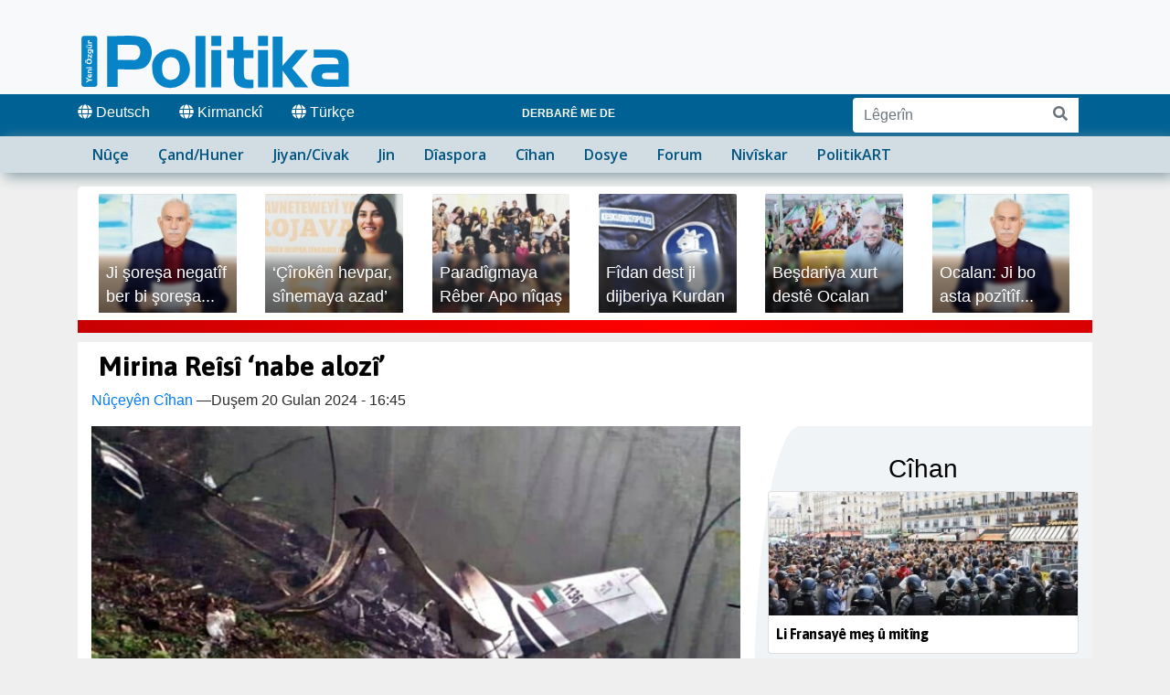

--- FILE ---
content_type: text/html; charset=utf-8
request_url: https://kurmanci.ozgurpolitika.com/nuceya-mirina-reisi-nabe-alozi-189225
body_size: 4474
content:
<!DOCTYPE html>
<html lang="ku" dir="ltr">
<head>
<meta charset="utf-8"><link rel="canonical" content="https://kurmanci.ozgurpolitika.com/nuceya-mirina-reisi-nabe-alozi-189225"><meta property="og:url" content="https://kurmanci.ozgurpolitika.com/nuceya-mirina-reisi-nabe-alozi-189225"><meta property="og:title" content="Mirina Reîsî ‘nabe alozî’"> <meta property="og:url" content="https://kurmanci.ozgurpolitika.com/nuceya-mirina-reisi-nabe-alozi-189225"><meta property="og:type" content="article"><meta property="og:image" content="https://www.ozgurpolitika.com/info/images/albums/photo-700X350-45941.jpg"><meta property="og:image:type" content="image/jpg"><meta property="og:description" content="Serokkomar&ecirc; &Icirc;ran&ecirc; Ibrah&icirc;m Re&icirc;s&icirc; bi &lsquo;qeza&rsquo;yeke hel&icirc;kopt&ecirc;r&ecirc; mir. Li gor&icirc;..."><meta property="og:site_name" content="Yeniozgurpolitika.com"><meta property="og:locale" content="tr_tr"> <meta property="ia:markup_url" content="https://kurmanci.ozgurpolitika.com/nuceya-mirina-reisi-nabe-alozi-189225"> <meta http-equiv="X-UA-Compatible" content="IE=edge"><meta name="viewport" content="width=device-width, initial-scale=1, shrink-to-fit=no"><meta name="robots" content="index,follow,all"><meta name="revisit-after" content="15 days"> <link href="https://fonts.googleapis.com/css2?family=Asap:wght@700&family=Open+Sans:wght@600&display=swap" rel="stylesheet"><link rel="stylesheet" href="https://www.ozgurpolitika.com/bootstrap/css/bootstrap.min.css"><script src="https://www.ozgurpolitika.com/js/jquery-3.4.1.min.js"></script><script src="https://www.ozgurpolitika.com/js/lazysizes.min.js"></script><script src="https://www.ozgurpolitika.com/bootstrap/js/bootstrap.min.js" defer></script><script defer src="https://www.ozgurpolitika.com/awesome/js/all.js" defer></script><link href="https://www.ozgurpolitika.com/images/style.css" rel="stylesheet"><!-- Google tag (gtag.js) --><script async src="https://www.googletagmanager.com/gtag/js?id=G-E98T9GKGZD"></script><script>document.addEventListener('lazybeforeunveil', function(e){ var bg = e.target.getAttribute('data-bg'); if(bg){ e.target.style.backgroundImage = 'url(' + bg + ')'; } }); lazySizes.init();  window.dataLayer = window.dataLayer || [];  function gtag(){dataLayer.push(arguments);}  gtag('js', new Date());  gtag('config', 'G-E98T9GKGZD');</script>  <title>Mirina Reîsî ‘nabe alozî’ - Yeni &Ouml;zg&uuml;r Politika</title></head><body><div class="container-fluide bg-light" style="background-color:linear-gradient(15deg,rgba(255,255,255,0.8) 0%,rgba(255,255,255,0.2) 50%, #005d8c 100%)"><div class="container"><nav class="navbar navbar-expand-md fixed-top-sm justify-content-start flex-nowrap navbar-light"><div class="navbar-brand"><a href="/"><img src="https://www.ozgurpolitika.com/images/yeniozgurpolitika.svg" alt="Yeni &Ouml;zg&uuml;r Politika Gazetesi"></a> </div>    <button class="navbar-toggler ml-auto" type="button" data-toggle="collapse" data-target="#navbardu" aria-controls="navbardu" aria-expanded="false" aria-label="Toggle navigation"><span class="navbar-toggler-icon"></span></button> </nav></div></div><div class="container-fluide bluebant" style="background-color:#006294;"><div class="container"><div class="row marginsfix pt-0"><div class="col-md-5 pl-0"><ul style="flex-flow:row !important;display:inline-flex;list-style-type:none;padding:0px;margin:0px;"><li class="nav-item"><a href="https://deutsch.ozgurpolitika.com/" class="nav-link pl-0" rel="alternate" lang="de-DE"><span class="fas fa-globe"></span> Deutsch</a></li><li class="nav-item"><a href="https://kirmancki.ozgurpolitika.com/" class="nav-link" rel="alternate" lang="diq-TR"><span class="fas fa-globe"></span> Kirmanck&icirc;</a></li><li class="nav-item"><a href="https://www.ozgurpolitika.com/" class="nav-link" rel="alternate" lang="tr-TR"><span class="fas fa-globe"></span> T&uuml;rk&ccedil;e</a></li></ul></div><div class="col-md-4"><ul class="nav navbar-nav navbar-expand-md"><li class="nav-item active"><a class="nav-link nav-link2 px-2 text-uppercase" href="/rupel-derbare-me-de-183371">Derbarê me de</a></li></ul></div><div class="col-md-3 float-right  pt-1 searchcorner"><form class="form-inline float-right" action="/search/" method="post"><div class="input-group mb-1"><input type="text" class="form-control" name="q" placeholder="L&ecirc;ger&icirc;n" aria-label="L&ecirc;ger&icirc;n" ><div class="input-group-append">  <button class="btn btn-outline-secondary bg-white" type="button"><i class="fa fa-search" aria-hidden="true"></i></button></div>  </div></form></div></div></div></div>   <div class="container-fluide" style="background-color:#d1dce3;box-shadow:5px 4px 15px #869ca6;margin-bottom:15px;"><div class="container" style="background-color:#d1dce3;"><nav class="navbar navbar-expand-md fixed-top-sm justify-content-start flex-nowrap navbar-light"><div class="navbar-collapse collapse pt-2 pt-md-0 " id="navbardu"><ul class="navbar-nav secnavbar"> <li class="nav-item active"><a class="nav-link" href="/nuceyen-nuce">Nûçe</a></li><li class="nav-item"><a class="nav-link" href="/nuceyen-candhuner">Çand/Huner</a></li><li class="nav-item"><a class="nav-link" href="/nuceyen-jiyancivak">Jiyan/Civak</a></li><li class="nav-item"><a class="nav-link" href="/nuceyen-jin">Jin</a></li><li class="nav-item"><a class="nav-link" href="/nuceyen-diaspora">Dîaspora</a></li><li class="nav-item"><a class="nav-link" href="/nuceyen-cihan">Cîhan</a></li><li class="nav-item"><a class="nav-link" href="/nuceyen-dosye">Dosye</a></li><li class="nav-item"><a class="nav-link" href="/nuceyen-forum">Forum</a></li><li class="nav-item active"><a class="nav-link" href="/nuceyen-niviskar">Nivîskar</a></li><li class="nav-item active"><a class="nav-link" href="/nuceyen-politikart">PolitikART</a></li></ul> <div class="desktopnone"><form class="container" action="/search/" method="post"  style="padding:10px;margin-top:30px;border:1px solid #666666;background-color:#FFFFFF;border-radius:5px;"><div class="input-group"><input type="text" class="form-control" name="q" placeholder="L&ecirc;ger&icirc;n" aria-label="L&ecirc;ger&icirc;n"><div class="input-group-append"><button class="btn btn-outline-secondary bg-white" type="button"><i class="fa fa-search" aria-hidden="true"></i></button></div>  </div></form><ul style="list-style-type:none;padding:10px;margin-top:30px;border:1px solid #000000;background-color:#FFFFFF;border-radius:5px;"><li class="nav-item"><span class="fa fa-language" aria-hidden="true"></span> International</li><li class="nav-item"><a href="https://deutsch.ozgurpolitika.com/" class="nav-link" rel="alternate" lang="de-DE"><span class="fa fa-globe">&nbsp;</span> Deutsch</a></li><li class="nav-item"><a href="https://kirmancki.ozgurpolitika.com/" class="nav-link" rel="alternate" lang="diq-TR"><span class="fas fa-globe"></span> Kirmanck&icirc;</a></li><li class="nav-item"><a href="https://www.ozgurpolitika.com/" class="nav-link" rel="alternate" lang="tr-TR"><span class="fa fa-globe">&nbsp;</span> T&uuml;rk&ccedil;e</a></li></ul></div></div></nav></div> </div> <div class="latestnews mobilenone"></div><section class="main-section"><div class="container" style="margin-top:10px;"><div class="row marginsfix bg-white"><div class="col-md-12"><h1 class="m-1 p-1">Mirina Reîsî ‘nabe alozî’</h1><p class="float-left text-muted"><a href="/nuceyen-cihan">N&ucirc;&ccedil;ey&ecirc;n Cîhan</a> &mdash; </p><p class="float-left  text-muted" style="display:block;">Du&#351;em 20  Gulan 2024 - 16:45</p></div><div class="col-md-8 newsfulldetails"><div id=""><p style="mb-3"><img src="https://www.ozgurpolitika.com/info/images/albums/photo-700X350-45941.jpg" style="width:100%;"></p><ul><li><strong><span style="color: #7e8c8d;">Serokkomar&ecirc; &Icirc;ran&ecirc; Ibrah&icirc;m Re&icirc;s&icirc; bi &lsquo;qeza&rsquo;yeke hel&icirc;kopt&ecirc;r&ecirc; mir. Li gor&icirc; agahihy&ecirc;n berdest hel&icirc;kopt&ecirc;r ji ber şert&ecirc;n heway&icirc; ketiye. Hik&ucirc;meta &Icirc;ran&ecirc; t&ecirc;kil&icirc; mirina Re&icirc;s&icirc; got di r&ecirc;veberiy&ecirc; de &lsquo;nabe sedema aloziyan.&rsquo;&rsquo;</span></strong></li></ul><p>Serok&ecirc; Heyva Sor a &Icirc;ran&ecirc; P&icirc;r Husey&icirc;n Kol&icirc;vand ji telev&icirc;zyona IRIB&Ecirc;&rsquo;&ecirc; re axiv&icirc; &ucirc; got: &lsquo;&rsquo;P&icirc;şt&icirc; ku cih&ecirc; hel&icirc;koptera ket&icirc; hate tesp&icirc;tkirin, derket hol&ecirc; ku hem&ucirc; kes&ecirc;n di hel&icirc;kopter&ecirc; de mirine.<br />Li gor&icirc; ajansa &Icirc;ran&ecirc; Tasn&icirc;m&ecirc; j&icirc; di encama ketina hel&icirc;kopter&ecirc; de her&icirc; k&ecirc;m 8 kes mirine &ucirc; Serokkomar&ecirc; &Icirc;ran&ecirc; Re&icirc;s&icirc;, Wez&icirc;r&ecirc; Kar&ecirc;n Derve Husey&icirc;n Emir-Abdullahiyan, Waliy&ecirc; Azerbaycana Rojhilat Malek Rahmet&icirc; &ucirc; Ayetullah&ecirc; Tebr&icirc;z&ecirc; Muhammed Al&icirc; Al Haşim j&icirc; nava wan kesan de ne.&nbsp;</p><p><strong>Re&icirc;s&icirc; j&icirc; di &nbsp;nav wan de ye</strong><br />T&icirc;m&ecirc;n rizgarkirin&ecirc; y&ecirc;n Heyva Sor v&ecirc; sibeh&ecirc; ragihandin ku wan term&ecirc;n qurbaniy&ecirc;n qezaya hel&icirc;kopter&ecirc; d&icirc;tine ku y&ecirc; Re&icirc;s&icirc; j&icirc; di nav wan de ye.</p><p><strong>Mirina Re&icirc;s&icirc; nabe &lsquo;aloz&icirc;&rsquo;</strong><br />Hik&ucirc;meta &Icirc;ran&ecirc; roja Duşem&ecirc; daxuyaniyek da &ucirc; ragihand ku mirina Serokkomar Re&icirc;s&icirc; w&ecirc; di r&ecirc;veberiy&ecirc; de nebe sedema &lsquo;&rsquo;aloziyan.&rsquo;&rsquo; Her wiha hik&ucirc;met&ecirc; got: &lsquo;&rsquo;Serokkomar&ecirc; &Icirc;ran&ecirc; y&ecirc; j&ecirc;hat&icirc; ji bo gel&ecirc; xwe can&ecirc; xwe feda kir.&rsquo;&rsquo;</p><p><strong>Bi mirina Re&icirc;s&icirc; re hilbijartin t&ecirc;</strong><br />Li gor&icirc; Qan&ucirc;n&ecirc;n Bingeh&icirc;n a &Icirc;ran&ecirc; ger Serokkomar&ecirc; &Icirc;ran&ecirc; ji ber sedem&ecirc;n weke nexweş&icirc;, mirin &ucirc; &icirc;st&icirc;fay&ecirc; ji du mehan z&ecirc;detir wez&icirc;feya xwe nedom&icirc;ne j&icirc; C&icirc;gir&ecirc; Yekem &ecirc; Serokkomariy&ecirc; bi er&ecirc;kirina serokat&icirc; erk &ucirc; wez&icirc;fey&ecirc;n Serokkomariy&ecirc; digire ser xwe.<br />Ji sala 2021&rsquo;an heya niha j&icirc; C&icirc;gir&ecirc; Yek&ecirc;m &ecirc; Serokkomariy&ecirc; Muhammed M&ucirc;hber e ku Muhber serok&ecirc; ber&ecirc; y&ecirc; bankeyeke &Icirc;ran&ecirc; ye.<br />Muhber bibe serokkomar&ecirc; demk&icirc; j&icirc; li &Icirc;ran&ecirc; hewce ye di nava 50 rojan de hilbijartin were kirin.</p><p><strong>Borsaya &Icirc;ran&ecirc; sekin&icirc;</strong><br />Ajansa n&ucirc;&ccedil;eyan a R&ucirc;s&icirc; TASS&rsquo;&ecirc; ragihand ku Borsaya T&ecirc;hran&ecirc; &nbsp; pişt&icirc; mirina Re&icirc;s&icirc;, sibeha Yekşem&ecirc; kar&ecirc;n xwe daye rawestandin.<br />Her wiha Pakistan&ecirc; j&icirc; pişt&icirc; mirina Re&icirc;s&icirc; li Pakistan&ecirc; roja Duşem&ecirc; weke roja ş&icirc;n&ecirc; &icirc;lan kir. <strong>TEHRAN</strong></p><p>&nbsp;</p><div style="height:30px;"></div></div><h5 class="text-center">parv&ecirc; bike</h5><div class="text-center socials"><!-- Twitter --><a href="https://twitter.com/intent/tweet?text=Mirina Reîsî ‘nabe alozî’&url=https://kurmanci.ozgurpolitika.com/nuceya-mirina-reisi-nabe-alozi-189225" class="btn btn-twitter twitter-share-button" title="Li ser Twitter parve bike" data-size="large"><i class="fab fa-twitter"></i> Twitter</a><!-- Facebook --><a href="https://www.facebook.com/sharer/sharer.php?u=https://kurmanci.ozgurpolitika.com/nuceya-mirina-reisi-nabe-alozi-189225" title="Li ser Facebook parve bike" target="_blank" class="btn btn-facebook"><i class="fab fa-facebook"></i> Facebook</a><!-- LinkedIn --><a href="https://www.linkedin.com/sharing/share-offsite/?url=https://kurmanci.ozgurpolitika.com/nuceya-mirina-reisi-nabe-alozi-189225" title="Li ser LinkedIn parve bike" target="_blank" class="btn btn-linkedin"><i class="fab fa-linkedin"></i> LinkedIn</a><a href="https://api.whatsapp.com/send?phone=&text=Mirina Reîsî ‘nabe alozî’&nbsp;https://kurmanci.ozgurpolitika.com/nuceya-mirina-reisi-nabe-alozi-189225" title="Li ser whatsapp parve bike" target="_blank" class="btn btn-whatsapp"><i class="fab fa-whatsapp"></i> Whatsapp</a></div></div><div class="col-md-4 detailsright "><h3 class="h3 text-center">Cîhan</h3><div class="card" style="width: 100%;background-color:#FFFFFF;"><a href="/nuceya-li-fransaye-mes-u-miting-204744" style="font-weight:bold;"><img class="card-img-top" src="https://www.ozgurpolitika.com/info/images/albums/photo-300X120-59133.jpg" alt="Li Fransayê meş û mitîng"></a><div class="card-body p-2"><p class="card-text subjectline"><a href="/nuceya-li-fransaye-mes-u-miting-204744" style="font-weight:bold;overflow-wrap: break-word;">Li Fransayê meş û mitîng</a></p></div></div><br><div class="card" style="width: 100%;background-color:#FFFFFF;"><a href="/nuceya-li-sudane-sewba-koleraye-204746" style="font-weight:bold;"><img class="card-img-top" src="https://www.ozgurpolitika.com/info/images/albums/photo-300X120-59134.jpg" alt="Li Sûdanê şewba kolerayê!"></a><div class="card-body p-2"><p class="card-text subjectline"><a href="/nuceya-li-sudane-sewba-koleraye-204746" style="font-weight:bold;overflow-wrap: break-word;">Li Sûdanê şewba kolerayê!</a></p></div></div><br><div class="card" style="width: 100%;background-color:#FFFFFF;"><a href="/nuceya-konseya-ewropaye-disa-dem-da-tirkiyeye-204692" style="font-weight:bold;"><img class="card-img-top" src="https://www.ozgurpolitika.com/info/images/albums/photo-300X120-59085.jpg" alt="Konseya Ewropayê dîsa dem da Tirkiyeyê"></a><div class="card-body p-2"><p class="card-text subjectline"><a href="/nuceya-konseya-ewropaye-disa-dem-da-tirkiyeye-204692" style="font-weight:bold;overflow-wrap: break-word;">Konseya Ewropayê dîsa dem da Tirkiyeyê</a></p></div></div><br><div class="card" style="width: 100%;background-color:#FFFFFF;"><a href="/nuceya-seniyen-siwedaye-dixwazin-carenusa-xwe-diyar-bikin-204691" style="font-weight:bold;"><img class="card-img-top" src="https://www.ozgurpolitika.com/info/images/albums/photo-300X120-59084.jpg" alt="Şêniyên Siwêdayê dixwazin çarenûsa xwe diyar bikin"></a><div class="card-body p-2"><p class="card-text subjectline"><a href="/nuceya-seniyen-siwedaye-dixwazin-carenusa-xwe-diyar-bikin-204691" style="font-weight:bold;overflow-wrap: break-word;">Şêniyên Siwêdayê dixwazin çarenûsa xwe diyar bikin</a></p></div></div><br><div class="card" style="width: 100%;background-color:#FFFFFF;"><a href="/nuceya-99-kes-di-bombebarana-israile-de-hatin-kustin-204684" style="font-weight:bold;"><img class="card-img-top" src="https://www.ozgurpolitika.com/info/images/albums/photo-300X120-59079.jpg" alt="99 kes di bombebarana Îsraîlê de hatin kuştin"></a><div class="card-body p-2"><p class="card-text subjectline"><a href="/nuceya-99-kes-di-bombebarana-israile-de-hatin-kustin-204684" style="font-weight:bold;overflow-wrap: break-word;">99 kes di bombebarana Îsraîlê de hatin kuştin</a></p></div></div><br><div class="card" style="width: 100%;background-color:#FFFFFF;"><a href="/nuceya-di-saleke-de-150-aktivist-hatine-kustin-204665" style="font-weight:bold;"><img class="card-img-top" src="https://www.ozgurpolitika.com/info/images/albums/photo-300X120-59067.jpg" alt="Di salekê de 150 aktivîst hatine kuştin!"></a><div class="card-body p-2"><p class="card-text subjectline"><a href="/nuceya-di-saleke-de-150-aktivist-hatine-kustin-204665" style="font-weight:bold;overflow-wrap: break-word;">Di salekê de 150 aktivîst hatine kuştin!</a></p></div></div><br><div class="card" style="width: 100%;background-color:#FFFFFF;"><a href="/nuceya-lopez-hewldana-ocalan-minak-e-204628" style="font-weight:bold;"><img class="card-img-top" src="https://www.ozgurpolitika.com/info/images/albums/photo-300X120-59037.jpg" alt="Lopez: Hewldana Ocalan mînak e"></a><div class="card-body p-2"><p class="card-text subjectline"><a href="/nuceya-lopez-hewldana-ocalan-minak-e-204628" style="font-weight:bold;overflow-wrap: break-word;">Lopez: Hewldana Ocalan mînak e</a></p></div></div><br><div class="card" style="width: 100%;background-color:#FFFFFF;"><a href="/nuceya-israile-operasyona-bejahi-dest-pe-kir-204619" style="font-weight:bold;"><img class="card-img-top" src="https://www.ozgurpolitika.com/info/images/albums/photo-300X120-59031.jpg" alt="Îsraîlê operasyona bejahî dest pê kir"></a><div class="card-body p-2"><p class="card-text subjectline"><a href="/nuceya-israile-operasyona-bejahi-dest-pe-kir-204619" style="font-weight:bold;overflow-wrap: break-word;">Îsraîlê operasyona bejahî dest pê kir</a></p></div></div><br></div><script>$("#latestnews").load("/latest.php");</script></div></div></section></div><p>&nbsp;&nbsp;&nbsp;</p><div class="latestnews desktopnone"></div><div class="container-fluide" style="background-color:#d1dce3;box-shadow:-3px -2px 8px #869ca6;margin-bottom:0px;"><div class="container"><div class="row marginsfix pt-2"><div class="col-md-3"><img src="https://www.ozgurpolitika.com/images/yeniozgurpolitika.svg" style="height:20px;" alt="Yeni &Ouml;zg&uuml;r Politika"></div><div class="col-md-6"><p class="text-muted">&copy; Copyright 2025 <b>Yeni &Ouml;zg&uuml;r Politika</b> | Maf&ecirc;n belavkirin&ecirc; parast&icirc; ne.</p></div></div></div></div><div class="container-fluide" style="background-color:#006294;height:50px;padding-bottom:15px;"><div class="container"><div class="row marginsfix bluebant "><a class="nav-link" href="/nuceyen-nuce">Nûçe</a><a class="nav-link" href="/nuceyen-candhuner">Çand/Huner</a><a class="nav-link" href="/nuceyen-jiyancivak">Jiyan/Civak</a><a class="nav-link" href="/nuceyen-jin">Jin</a><a class="nav-link" href="/nuceyen-diaspora">Dîaspora</a><a class="nav-link" href="/nuceyen-cihan">Cîhan</a><a class="nav-link" href="/nuceyen-dosye">Dosye</a><a class="nav-link" href="/nuceyen-forum">Forum</a><a class="nav-link" href="/nuceyen-niviskar">Nivîskar</a><a class="nav-link" href="/nuceyen-politikart">PolitikART</a></div></div></div> <script>$(".latestnews").load("/latest.php"); </script></body></html>

--- FILE ---
content_type: text/html; charset=UTF-8
request_url: https://kurmanci.ozgurpolitika.com/latest.php
body_size: 558
content:
 <div class="container d-print-none"> <h3 class="titles separatedtitles desktopnone">Rojev</h3> <div class="latestnewsbox"> <div class="row marginsfix p-2"> <div class="col-md-2 marginsfix"> <div class="latestbg" style=" background-image:-webkit-image-set( url(https://www.ozgurpolitika.com/info/images/albums/photo-260X120-53877.jpg) 1x, url(https://www.ozgurpolitika.com/info/images/albums/photo-440X240-53877.jpg) 1.5x, url(https://www.ozgurpolitika.com/info/images/albums/photo-680X480-53877.jpg) 2x); background-image: url(https://www.ozgurpolitika.com/info/images/albums/photo-260X120-53877.jpg) 1x, url(https://www.ozgurpolitika.com/info/images/albums/photo-440X240-53877.jpg) 1.5x, url(https://www.ozgurpolitika.com/info/images/albums/photo-680X480-53877.jpg) 2x);"> <div class="latestbginline"><a href="/nuceya-ji-soresa-negatif-ber-bi-soresa-pozitif-206168">Ji şoreşa negatîf ber bi şoreşa...</a></div></div></div><div class="col-md-2 marginsfix"> <div class="latestbg" style=" background-image:-webkit-image-set( url(https://www.ozgurpolitika.com/info/images/albums/photo-260X120-60500.jpg) 1x, url(https://www.ozgurpolitika.com/info/images/albums/photo-440X240-60500.jpg) 1.5x, url(https://www.ozgurpolitika.com/info/images/albums/photo-680X480-60500.jpg) 2x); background-image: url(https://www.ozgurpolitika.com/info/images/albums/photo-260X120-60500.jpg) 1x, url(https://www.ozgurpolitika.com/info/images/albums/photo-440X240-60500.jpg) 1.5x, url(https://www.ozgurpolitika.com/info/images/albums/photo-680X480-60500.jpg) 2x);"> <div class="latestbginline"><a href="/nuceya-ciroken-hevpar-sinemaya-azad-206172">‘Çîrokên hevpar, sînemaya azad’</a></div></div></div><div class="col-md-2 marginsfix"> <div class="latestbg" style=" background-image:-webkit-image-set( url(https://www.ozgurpolitika.com/info/images/albums/photo-260X120-60468.jpg) 1x, url(https://www.ozgurpolitika.com/info/images/albums/photo-440X240-60468.jpg) 1.5x, url(https://www.ozgurpolitika.com/info/images/albums/photo-680X480-60468.jpg) 2x); background-image: url(https://www.ozgurpolitika.com/info/images/albums/photo-260X120-60468.jpg) 1x, url(https://www.ozgurpolitika.com/info/images/albums/photo-440X240-60468.jpg) 1.5x, url(https://www.ozgurpolitika.com/info/images/albums/photo-680X480-60468.jpg) 2x);"> <div class="latestbginline"><a href="/nuceya-paradigmaya-reber-apo-niqas-kirin-206128">Paradîgmaya Rêber Apo nîqaş kirin</a></div></div></div><div class="col-md-2 marginsfix"> <div class="latestbg" style=" background-image:-webkit-image-set( url(https://www.ozgurpolitika.com/info/images/albums/photo-260X120-60436.jpg) 1x, url(https://www.ozgurpolitika.com/info/images/albums/photo-440X240-60436.jpg) 1.5x, url(https://www.ozgurpolitika.com/info/images/albums/photo-680X480-60436.jpg) 2x); background-image: url(https://www.ozgurpolitika.com/info/images/albums/photo-260X120-60436.jpg) 1x, url(https://www.ozgurpolitika.com/info/images/albums/photo-440X240-60436.jpg) 1.5x, url(https://www.ozgurpolitika.com/info/images/albums/photo-680X480-60436.jpg) 2x);"> <div class="latestbginline"><a href="/nuceya-fidan-dest-ji-dijberiya-kurdan-bernade-206098">Fîdan dest ji dijberiya Kurdan bernade</a></div></div></div><div class="col-md-2 marginsfix"> <div class="latestbg" style=" background-image:-webkit-image-set( url(https://www.ozgurpolitika.com/info/images/albums/photo-260X120-43436.jpg) 1x, url(https://www.ozgurpolitika.com/info/images/albums/photo-440X240-43436.jpg) 1.5x, url(https://www.ozgurpolitika.com/info/images/albums/photo-680X480-43436.jpg) 2x); background-image: url(https://www.ozgurpolitika.com/info/images/albums/photo-260X120-43436.jpg) 1x, url(https://www.ozgurpolitika.com/info/images/albums/photo-440X240-43436.jpg) 1.5x, url(https://www.ozgurpolitika.com/info/images/albums/photo-680X480-43436.jpg) 2x);"> <div class="latestbginline"><a href="/nuceya-besdariya-xurt-deste-ocalan-xurt-dike-206057">Beşdariya xurt destê Ocalan xurt dike</a></div></div></div><div class="col-md-2 marginsfix"> <div class="latestbg" style=" background-image:-webkit-image-set( url(https://www.ozgurpolitika.com/info/images/albums/photo-260X120-53877.jpg) 1x, url(https://www.ozgurpolitika.com/info/images/albums/photo-440X240-53877.jpg) 1.5x, url(https://www.ozgurpolitika.com/info/images/albums/photo-680X480-53877.jpg) 2x); background-image: url(https://www.ozgurpolitika.com/info/images/albums/photo-260X120-53877.jpg) 1x, url(https://www.ozgurpolitika.com/info/images/albums/photo-440X240-53877.jpg) 1.5x, url(https://www.ozgurpolitika.com/info/images/albums/photo-680X480-53877.jpg) 2x);"> <div class="latestbginline"><a href="/nuceya--ocalan-ji-bo-asta-pozitif-berpirsiyari-dive-206023"> Ocalan: Ji bo asta pozîtîf...</a></div></div></div></div><div class="latestnewsboxafter"></div></div></div></div>

--- FILE ---
content_type: image/svg+xml
request_url: https://www.ozgurpolitika.com/images/yeniozgurpolitika.svg
body_size: 4129
content:
<?xml version="1.0" encoding="utf-8"?>
<!-- Generator: Adobe Illustrator 24.1.2, SVG Export Plug-In . SVG Version: 6.00 Build 0)  -->
<svg version="1.1" id="Calque_1" xmlns="http://www.w3.org/2000/svg" xmlns:xlink="http://www.w3.org/1999/xlink" x="0px" y="0px"
	 viewBox="0 0 469 98" style="enable-background:new 0 0 469 98;" xml:space="preserve">
<style type="text/css">
	.st0{fill:#0684C7;}
	.st1{fill:#FFFFFF;}
</style>
<g>
	<path class="st0" d="M68.48,93.5h-18V6.55c15.34,1.69,60.1-5.47,68.62,8.03c11.02,11.28,9.78,33.75-1.8,43.46
		c-8.04,9.2-37.03,4.63-48.82,5.66V93.5z M93.45,47.5c15.01,2.6,17.97-20.2,7.12-24.97c-3.87-1.59-27.43-0.47-32.09-0.79V47.5H93.45
		z"/>
	<path class="st0" d="M184.51,40.09c33.43,55.91-55.89,80.03-57.03,21.92C124.63,30.3,168.16,18.74,184.51,40.09z M144.5,62.53
		c-1.79,25.39,32.15,25.78,29.94-0.53C176.16,36.16,142.44,36.07,144.5,62.53z"/>
	<path class="st0" d="M201.48,94.5v-88h17v88H201.48z"/>
	<path class="st0" d="M228.48,6.5h17v17h-17V6.5z M245.48,30.5v64h-17v-64H245.48z"/>
	<path class="st0" d="M266.2,7.5h17.14v23h17.14v14h-16.29c0.52,5.87-1.35,30.08,1.44,33.83c2.21,4.11,10.6,3.15,14.85,3.23v14
		c-41.47,3.15-32.27-17.69-33.36-51.06h-11.64v-14h10.71V7.5z"/>
	<path class="st0" d="M308.48,6.5h17v17h-17V6.5z M325.48,30.5v64h-17v-64H325.48z"/>
	<path class="st0" d="M350.19,57.59l23-27.09l20.51-0.09l-26.98,31.07l27.61,33.02h-22.93l-20.93-28.52V94.5h-17v-87h17
		L350.19,57.59z"/>
	<path class="st0" d="M446.2,54.77c0-8.94-2.69-11.27-13.05-11.27h-29.53V29.81c9.32,0.45,39.68-1.25,46.27,1.58
		c10.47,4.08,14.02,13.93,13.61,26.45c0,0,0,35.57,0,35.57c-10.8-1.02-50.63,2.8-56.88-3.39c-11.43-7.52-8.44-30.36,4.26-33.81
		C417.07,53.92,438.33,55.01,446.2,54.77z M426.69,69.5c-6.02-0.09-8.26,0.33-8.94,5.62c0,3.88,2.48,5.38,8.94,5.38h19.25v-11
		H426.69z"/>
	<path class="st0" d="M29.06,93.5H10.91c-2.44,0-4.42-1.98-4.42-4.42V10.92c0-2.44,1.98-4.42,4.42-4.42h18.15
		c2.44,0,4.42,1.98,4.42,4.42v78.15C33.48,91.52,31.5,93.5,29.06,93.5z"/>
	<g>
		<path class="st1" d="M14.92,86.45v-2.4l3.59-2.2l-3.59-2.32v-2.42l5.25,3.74h3.96v2.04H20.1L14.92,86.45z"/>
		<path class="st1" d="M21.48,71.7v4.06c0.51-0.04,0.76-0.17,0.98-0.52c0.18-0.27,0.23-0.58,0.23-1.18V71.7h1.44v2.56
			c0,1.11-0.17,1.73-0.64,2.36c-0.61,0.83-1.57,1.27-2.82,1.27c-1.17,0-2.25-0.53-2.79-1.37c-0.35-0.53-0.48-1.17-0.48-2.12V71.7
			h1.44v2.56c0,1.05,0.28,1.41,1.2,1.5V71.7H21.48z"/>
		<path class="st1" d="M17.41,66.39c0-1.12,0.12-1.58,0.54-2.07c0.44-0.49,1.1-0.73,2.04-0.73h4.14v1.93h-4.35
			c-0.68,0-0.94,0.29-0.94,0.99v1.67h5.29v1.93h-6.73V66.39z"/>
		<path class="st1" d="M14.92,61.78v-1.93h1.8v1.93H14.92z M17.41,59.85h6.73v1.93h-6.73V59.85z"/>
		<path class="st1" d="M14.19,47.92v1.55h-1.52v-1.55H14.19z M14.19,50.73v1.55h-1.52v-1.55H14.19z M16.28,46.31
			c0.73-0.59,1.96-0.94,3.34-0.94c3.01,0,4.57,1.57,4.57,4.59c0,1.84-0.58,3.29-1.62,4.04c-0.76,0.56-1.77,0.83-3.01,0.83
			c-1.75,0-3.09-0.5-3.81-1.45c-0.58-0.75-0.9-1.93-0.9-3.32C14.85,48.41,15.38,47.02,16.28,46.31z M17.34,52.15
			c0.46,0.3,1.19,0.45,2.17,0.45c2.15,0,3.13-0.78,3.13-2.5c0-1.71-0.98-2.47-3.15-2.47c-2.13,0-3.08,0.78-3.08,2.5
			C16.41,51.03,16.75,51.77,17.34,52.15z"/>
		<path class="st1" d="M18.84,44.45h-1.44v-6.6h1.39l3.89,4.04v-4.04h1.44v6.6h-1.39l-3.89-4.04V44.45z"/>
		<path class="st1" d="M24.08,29.64c0.72,0,1.37,0.2,1.77,0.53c0.5,0.43,0.68,0.98,0.68,2.16v3.84h-1.44v-3.58
			c0-0.85-0.17-1.02-0.95-1.02v1.77c0,1.14-0.21,1.8-0.75,2.4c-0.62,0.69-1.53,1.05-2.62,1.05c-1.26,0-2.21-0.43-2.78-1.28
			c-0.43-0.6-0.58-1.22-0.58-2.27v-3.6H24.08z M18.84,33.17c0,1.11,0.64,1.65,1.93,1.65c1.26,0,1.92-0.6,1.92-1.76v-1.5h-3.85V33.17
			z"/>
		<path class="st1" d="M16.54,22.43v1.54h-1.52v-1.54H16.54z M16.54,25.11v1.54h-1.52v-1.54H16.54z M17.41,23.18v-1.93h6.73v3.78
			c0,1.12-0.12,1.58-0.54,2.07c-0.44,0.49-1.1,0.73-2.04,0.73h-4.14v-1.93h4.32c0.61,0,0.97-0.35,0.97-0.92v-1.81H17.41z"/>
		<path class="st1" d="M17.41,16.49c0-1.18,0.12-1.71,0.51-2.16c0.37-0.43,0.84-0.58,1.86-0.58h0.66v1.86h-0.36
			c-0.95,0-1.24,0.29-1.24,1.24v0.56h5.29v1.93h-6.73V16.49z"/>
	</g>
</g>
<g>
</g>
<g>
</g>
<g>
</g>
<g>
</g>
<g>
</g>
<g>
</g>
<g>
</g>
<g>
</g>
<g>
</g>
<g>
</g>
<g>
</g>
<g>
</g>
<g>
</g>
<g>
</g>
<g>
</g>
</svg>
